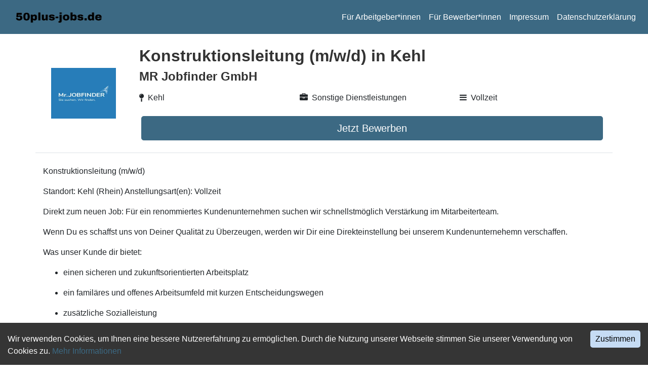

--- FILE ---
content_type: text/html; charset=utf-8
request_url: https://50plus-jobs.de/job/konstruktionsleitung-m-w-d-in-kehl--8013269
body_size: 5919
content:
<!DOCTYPE html><html lang="de"><head><meta charSet="utf-8"/><meta name="viewport" content="width=device-width"/><title>Konstruktionsleitung (m/w/d) in Kehl</title><link rel="icon" href="/favicon.ico"/><meta name="robots" content="index, follow"/><link rel="stylesheet" href="/api/style"/><meta name="description" content="Du suchst eine neue Herausforderung in  und Umgebung? Wir haben viele, aktuelle Stellenangebote aus Deiner Region. Finde jetzt deinen Traumjob und bewirb dich einfach und schnell."/><meta property="og:description" content="Du suchst eine neue Herausforderung in  und Umgebung? Wir haben viele, aktuelle Stellenangebote aus Deiner Region. Finde jetzt deinen Traumjob und bewirb dich einfach und schnell."/><meta property="og:title" content="Konstruktionsleitung (m/w/d) in Kehl | Jobs für Arbeitnehmer Ü50"/><meta property="og:image" content="https://50plus-jobs.de/50plus-jobs.png"/><meta property="og:url" content="https://jobninja.com/jobs/konstruktionsleitung-in-kehl--8013269"/><meta property="og:type" content="website"/><link rel="canonical" href="https://jobninja.com/jobs/konstruktionsleitung-in-kehl--8013269"/><script type="application/ld+json">{"@context":"http://schema.org","@type":"JobPosting","datePosted":"2023-08-10T01:06:14.416Z","title":"Konstruktionsleitung (m/w/d) in Kehl","mainEntityOfPage":"https://jobninja.com/jobs/konstruktionsleitung-in-kehl--8013269","hiringOrganization":{"@type":"Organization","name":"MR Jobfinder GmbH","logo":"https://s3.eu-central-1.amazonaws.com/jobninja-backend-b2b-prod/a240617b-1390-45b9-997c-80d7211816ec/picture.png","url":"https://jobninja.com/unternehmen/mr-jobfinder-gmbh"},"jobLocation":{"@type":"Place","address":{"@type":"PostalAddress","postalCode":"77694","addressLocality":"Kehl","streetAddress":"Kehl","addressCountry":"DE"}},"employmentType":"FULL_TIME","validThrough":"2026-02-05","applicantLocationRequirements":"","directApply":true,"industry":"Sonstige Dienstleistungen","description":"<p>Konstruktionsleitung (m/w/d)</p><p>Standort: Kehl (Rhein)Anstellungsart(en): Vollzeit</p><p>Direkt zum neuen Job:Für ein renommiertes Kundenunternehmen suchen wir schnellstmöglich Verstärkung im Mitarbeiterteam.</p><p>Wenn Du es schaffst uns von Deiner Qualität zu Überzeugen, werden wir Dir eine Direkteinstellung bei unserem Kundenunternehemn verschaffen.</p><p>Was unser Kunde dir bietet:</p><ul><li><p>einen sicheren und zukunftsorientierten Arbeitsplatz</p></li><li><p>ein familäres und offenes Arbeitsumfeld mit kurzen Entscheidungswegen</p></li><li><p>zusätzliche Sozialleistung</p></li><li><p>gute Einarbeitung, danach ggf. auch teilweise Homeoffice möglich</p></li><li><p>Geschäftswagen</p></li><li><p>und noch mehr das du beim persönlichen Vorstellungsgespräch erfahren wirst</p></li></ul><p>Das gibts es zu tun:</p><ul><li><p>komplette Leitung der Konsturktionsabteilung</p></li><li><p>Selbständiges und eigenverantwortliches bearbeiten von Projekten</p></li><li><p>Planung, Überwachung und Koordination von Konstruktionsprojekten</p></li><li><p>Personalverantwortung</p></li></ul><p>Das solltest du mitbringen:</p><ul><li>eine abgeschlossene technische Ausbildung mit Weiterbildung zum Techniker</li></ul><p>oder ein abgeschlossenes Ingenieurstudium</p><ul><li><p>Gute Deutsch - und Englischkenntnisse</p></li><li><p>Kenntnisse in Mitarbeiterführung</p></li></ul><p>Kurz zu uns:Mr.Jobfinder, Sie suchen, Wir finden.</p><p>Wir sind der Ansprechpartner, der DIR hilft den richtigen Job zu den bestmöglichen Bedingungen zu finden.</p><p>Deshalb scheu dich nicht &amp; und sprich uns einfach an. Wir helfen gerne wo wir können.</p><p>Kontaktdaten für StellenanzeigeTel.: 0781-96666790 / Ansprechpartner: Michael Karsten / www.mrjobfinder.comArt(en) des Personalbedarfs: Neubesetzung</p>"}</script><meta name="next-head-count" content="14"/><link rel="preload" href="/_next/static/css/ae4ed9c503fd1e33.css" as="style"/><link rel="stylesheet" href="/_next/static/css/ae4ed9c503fd1e33.css" data-n-p=""/><noscript data-n-css=""></noscript><script defer="" nomodule="" src="/_next/static/chunks/polyfills-c67a75d1b6f99dc8.js"></script><script src="/_next/static/chunks/webpack-38cee4c0e358b1a3.js" defer=""></script><script src="/_next/static/chunks/framework-2c79e2a64abdb08b.js" defer=""></script><script src="/_next/static/chunks/main-dc403b070e7862b3.js" defer=""></script><script src="/_next/static/chunks/pages/_app-2f153dc305384634.js" defer=""></script><script src="/_next/static/chunks/29107295-661baa9a9eae34db.js" defer=""></script><script src="/_next/static/chunks/718-aaa5a1b9142e32f4.js" defer=""></script><script src="/_next/static/chunks/569-9f4e60d5363b0f4f.js" defer=""></script><script src="/_next/static/chunks/713-d91af7553a5fbebe.js" defer=""></script><script src="/_next/static/chunks/86-9cf60557b9ed7770.js" defer=""></script><script src="/_next/static/chunks/pages/job/%5Bid%5D-baa6e43d67dba20f.js" defer=""></script><script src="/_next/static/L6Jt3ZtCKaEKssI5tJ3lz/_buildManifest.js" defer=""></script><script src="/_next/static/L6Jt3ZtCKaEKssI5tJ3lz/_ssgManifest.js" defer=""></script></head><body><noscript><iframe src="https://portale.jobninja.com/ns.html?id=GTM-KM9GLMG" height="0" width="0" style="display:none;visibility:hidden"></iframe></noscript><div id="__next"><nav class="px-sm-3 px-2 navbar navbar-expand-lg navbar-dark bg-primary"><a href="/" class="navbar-brand"><div style="flex-wrap:noWrap" class="ml-0 ml-sm-2 row"><img src="/50plus-jobs.png" height="25" class="my-2 d-inline-block align-top mr-lg-3 mr-2" alt="Logo von Jobs für Arbeitnehmer Ü50"/></div></a><button aria-controls="responsive-navbar-nav" type="button" aria-label="Toggle navigation" class="navbar-toggler collapsed"><span class="navbar-toggler-icon"></span></button><div class="navbar-collapse collapse" id="responsive-navbar-nav"><div class="ml-auto navbar-nav"><a target="_blank" class="text-white mx-2" href="https://arbeitgeber.jobninja.com/arbeitgeber?utm_campaign=50plus-jobs.de&amp;utm_medium=stellenin&amp;utm_source=portal">Für Arbeitgeber*innen</a><a target="_blank" class="text-white mx-2" href="https://bewerber.jobninja.com/?utm_campaign=50plus-jobs.de&amp;utm_medium=stellenin&amp;utm_source=portal">Für Bewerber*innen</a><a class="text-white mx-2" href="/impressum">Impressum</a><a class="text-white mx-2" href="/datenschutzerklarung">Datenschutzerklärung</a></div></div></nav><div class="container mt-4"><div class="align-items-center pb-4 mb-4 border-bottom row"><div class="col-sm-2 col-6 offset-sm-0 offset-3"><img alt="MR Jobfinder GmbH" loading="lazy" width="160" height="100" decoding="async" data-nimg="1" class="px-3" style="color:transparent" srcSet="/_next/image?url=https%3A%2F%2Fs3.eu-central-1.amazonaws.com%2Fjobninja-backend-b2b-prod%2Fa240617b-1390-45b9-997c-80d7211816ec%2Fpicture.png&amp;w=256&amp;q=75 1x, /_next/image?url=https%3A%2F%2Fs3.eu-central-1.amazonaws.com%2Fjobninja-backend-b2b-prod%2Fa240617b-1390-45b9-997c-80d7211816ec%2Fpicture.png&amp;w=384&amp;q=75 2x" src="/_next/image?url=https%3A%2F%2Fs3.eu-central-1.amazonaws.com%2Fjobninja-backend-b2b-prod%2Fa240617b-1390-45b9-997c-80d7211816ec%2Fpicture.png&amp;w=384&amp;q=75"/></div><div class="col-sm-10 col-12"><h1 class="job-title">Konstruktionsleitung (m/w/d) in Kehl</h1><h2 class="job-company">MR Jobfinder GmbH</h2><div class="mt-3 row"><div class="col-sm-4 col-12"><span class="text-right wrap"><i class="icon-map-pin mr-2"></i>Kehl</span></div><div class="col-sm-4 col-12"><span class="text-right wrap"><i class="icon-briefcase mr-2"></i>Sonstige Dienstleistungen</span></div><div class="col-sm-4 col-12"><span class="text-right wrap"><i class="icon-bars mr-2"></i>Vollzeit</span></div></div><div class="mt-4 mx-1 row"><a target="_blank" class="w-100" rel="nofollow" href="https://jobninja.com/jobs/8013269/bewerben?utm_campaign=undefined&amp;utm_medium=stellenin&amp;utm_source=portal"><button type="button" class="w-100 btn btn-primary btn-lg">Jetzt Bewerben</button></a></div></div></div><div class="liquidDescription"><div><p>Konstruktionsleitung (m/w/d)</p>
<p>Standort: Kehl (Rhein)
Anstellungsart(en): Vollzeit</p>
<p>Direkt zum neuen Job:
Für ein renommiertes Kundenunternehmen suchen wir schnellstmöglich Verstärkung im Mitarbeiterteam.</p>
<p>Wenn Du es schaffst uns von Deiner Qualität zu Überzeugen, werden wir Dir eine Direkteinstellung bei unserem Kundenunternehemn verschaffen.</p>
<p>Was unser Kunde dir bietet:</p>
<ul>
<li>
<p>einen sicheren und zukunftsorientierten Arbeitsplatz</p>
</li>
<li>
<p>ein familäres und offenes Arbeitsumfeld mit kurzen Entscheidungswegen</p>
</li>
<li>
<p>zusätzliche Sozialleistung</p>
</li>
<li>
<p>gute Einarbeitung, danach ggf. auch teilweise Homeoffice möglich</p>
</li>
<li>
<p>Geschäftswagen</p>
</li>
<li>
<p>und noch mehr das du beim persönlichen Vorstellungsgespräch erfahren wirst</p>
</li>
</ul>
<p>Das gibts es zu tun:</p>
<ul>
<li>
<p>komplette Leitung der Konsturktionsabteilung</p>
</li>
<li>
<p>Selbständiges und eigenverantwortliches bearbeiten von Projekten</p>
</li>
<li>
<p>Planung, Überwachung und Koordination von Konstruktionsprojekten</p>
</li>
<li>
<p>Personalverantwortung</p>
</li>
</ul>
<p>Das solltest du mitbringen:</p>
<ul>
<li>eine abgeschlossene technische Ausbildung mit Weiterbildung zum Techniker</li>
</ul>
<p>oder ein abgeschlossenes Ingenieurstudium</p>
<ul>
<li>
<p>Gute Deutsch - und Englischkenntnisse</p>
</li>
<li>
<p>Kenntnisse in Mitarbeiterführung</p>
</li>
</ul>
<p>Kurz zu uns:
Mr.Jobfinder, Sie suchen, Wir finden.</p>
<p>Wir sind der Ansprechpartner, der DIR hilft den richtigen Job zu den bestmöglichen Bedingungen zu finden.</p>
<p>Deshalb scheu dich nicht &amp; und sprich uns einfach an. Wir helfen gerne wo wir können.</p>
<p>Kontaktdaten für Stellenanzeige
Tel.:  <a href="https://jobninja.com/jobs/8013269/bewerben?utm_campaign=undefined&utm_medium=stellenin&utm_source=portal" target="_blank" style="text-decoration: underline" rel="nofollow">Jetzt bewerben!</a> / Ansprechpartner: Michael Karsten /  <a href="https://jobninja.com/jobs/8013269/bewerben?utm_campaign=undefined&utm_medium=stellenin&utm_source=portal" target="_blank" style="text-decoration: underline" rel="nofollow">Jetzt bewerben!</a> 
Art(en) des Personalbedarfs: Neubesetzung</p></div></div><div class="mt-3 mb-5 row"><div class="mb-5 col-sm-6 col-12 offset-sm-3"><a target="_blank" class="w-100" rel="nofollow" href="https://jobninja.com/jobs/8013269/bewerben?utm_campaign=undefined&amp;utm_medium=stellenin&amp;utm_source=portal"><button type="button" class="w-100 btn btn-primary btn-lg">Jetzt Bewerben</button></a></div></div></div><img alt="Pixel internal"/></div><script id="__NEXT_DATA__" type="application/json">{"props":{"pageProps":{"id":"8013269","domain":"50plus-jobs.de","config":{"title":"Jobs für Arbeitnehmer Ü50","claim":"Erfahrene Mitarbeiter - Jobs und Stellenanzeigen aus Deiner Region","cover_image":"/bgs/50plus-jobs.jpg","where":"","what":"Erfahren","segment":true,"segment_job_offer_name":"Arbeitnehmer Ü50","scss_injections":{"primary":"#c6dcf4"},"custom_logo":"/50plus-jobs.png","domain_image":"/50plus-jobs.png","segment_description":"Deine Erfahrung wird gesucht! Unternehmen aus deiner Umgebung sind auf der Suche nach erfahrenen Mitarbeitern. Finde jetzt deinen neue Herausforderung und bewirb dich schnell und einfach online."},"pageUrl":"https://jobninja.com/jobs/konstruktionsleitung-in-kehl--8013269","humanReadableDomain":"50plus-jobs.de","categories":[{"normalized_name":"journalismus-pr-medien-kultur","id":1,"picture_url":"https://s3.eu-central-1.amazonaws.com/jobninja-backend-static-prod/categories_img/1.jpg","german":"Journalismus, PR, Medien, Kultur","english":"","subcategories":[]},{"normalized_name":"ausbildungsplaetze","id":19,"picture_url":"https://s3.eu-central-1.amazonaws.com/jobninja-backend-static-prod/categories_img/19.jpg","german":"Ausbildungsplätze","english":"","subcategories":[]},{"normalized_name":"sonstige-dienstleistungen","id":10,"picture_url":"https://s3.eu-central-1.amazonaws.com/jobninja-backend-static-prod/categories_img/10.jpg","german":"Sonstige Dienstleistungen","english":"","subcategories":[]},{"normalized_name":"sicherheitsdienste","id":4,"picture_url":"https://s3.eu-central-1.amazonaws.com/jobninja-backend-static-prod/categories_img/4.jpg","german":"Sicherheitsdienste","english":"","subcategories":[]},{"normalized_name":"management-beratung","id":23,"picture_url":"https://s3.eu-central-1.amazonaws.com/jobninja-backend-static-prod/categories_img/23.jpg","german":"Management, Beratung","english":"","subcategories":[]},{"normalized_name":"praktika-werkstudenten-abschlussarbeiten","id":12,"picture_url":"https://s3.eu-central-1.amazonaws.com/jobninja-backend-static-prod/categories_img/12.jpg","german":"Praktika, Werkstudenten, Abschlussarbeiten","english":"","subcategories":[]},{"normalized_name":"personalwesen","id":22,"picture_url":"https://s3.eu-central-1.amazonaws.com/jobninja-backend-static-prod/categories_img/22.jpg","german":"Personalwesen","english":"","subcategories":[]},{"normalized_name":"assistenz-sekretariat","id":20,"picture_url":"https://s3.eu-central-1.amazonaws.com/jobninja-backend-static-prod/categories_img/20.jpg","german":"Assistenz, Sekretariat","english":"","subcategories":[]},{"normalized_name":"hilfskraefte-aushilfs-und-nebenjobs","id":28,"picture_url":"https://s3.eu-central-1.amazonaws.com/jobninja-backend-static-prod/categories_img/28.jpg","german":"Hilfskräfte, Aushilfs- und Nebenjobs","english":"","subcategories":[]},{"normalized_name":"einkauf-logistik-materialwirtschaft","id":15,"picture_url":"https://s3.eu-central-1.amazonaws.com/jobninja-backend-static-prod/categories_img/15.jpg","german":"Einkauf, Logistik, Materialwirtschaft","english":"","subcategories":[]},{"normalized_name":"weiterbildung-studium-duale-ausbildung","id":3,"picture_url":"https://s3.eu-central-1.amazonaws.com/jobninja-backend-static-prod/categories_img/3.jpg","german":"Weiterbildung, Studium, duale Ausbildung","english":"","subcategories":[]},{"normalized_name":"tourismus","id":11,"picture_url":"https://s3.eu-central-1.amazonaws.com/jobninja-backend-static-prod/categories_img/11.jpg","german":"Tourismus","english":"","subcategories":[]},{"normalized_name":"rechtswesen","id":6,"picture_url":"https://s3.eu-central-1.amazonaws.com/jobninja-backend-static-prod/categories_img/6.jpg","german":"Rechtswesen","english":"","subcategories":[]},{"normalized_name":"it-software","id":13,"picture_url":"https://s3.eu-central-1.amazonaws.com/jobninja-backend-static-prod/categories_img/13.jpg","german":"IT, Software","english":"","subcategories":[]},{"normalized_name":"marketing-werbung-design","id":24,"picture_url":"https://s3.eu-central-1.amazonaws.com/jobninja-backend-static-prod/categories_img/24.jpg","german":"Marketing, Werbung, Design","english":"","subcategories":[]},{"normalized_name":"ingenieurberufe-techniker","id":17,"picture_url":"https://s3.eu-central-1.amazonaws.com/jobninja-backend-static-prod/categories_img/17.jpg","german":"Ingenieurberufe, Techniker","english":"","subcategories":[]},{"normalized_name":"berufskraftfahrer-personenbefoerderung","id":7,"picture_url":"https://s3.eu-central-1.amazonaws.com/jobninja-backend-static-prod/categories_img/7.jpg","german":"Berufskraftfahrer, Personenbeförderung","english":"","subcategories":[]},{"normalized_name":"vertrieb-verkauf-sales","id":14,"picture_url":"https://s3.eu-central-1.amazonaws.com/jobninja-backend-static-prod/categories_img/14.jpg","german":"Vertrieb, Verkauf, Sales","english":"","subcategories":[]},{"normalized_name":"selbststaendigkeit-freelancer-franchise","id":8,"picture_url":"https://s3.eu-central-1.amazonaws.com/jobninja-backend-static-prod/categories_img/8.jpg","german":"Selbstständigkeit, Freelancer, Franchise","english":"","subcategories":[]},{"normalized_name":"architektur-bauwesen","id":9,"picture_url":"https://s3.eu-central-1.amazonaws.com/jobninja-backend-static-prod/categories_img/9.jpg","german":"Architektur, Bauwesen","english":"","subcategories":[]},{"normalized_name":"gastronomie","id":25,"picture_url":"https://s3.eu-central-1.amazonaws.com/jobninja-backend-static-prod/categories_img/25.jpg","german":"Gastronomie","english":"","subcategories":[]},{"normalized_name":"finanzen-banken-versicherungen","id":21,"picture_url":"https://s3.eu-central-1.amazonaws.com/jobninja-backend-static-prod/categories_img/21.jpg","german":"Finanzen, Banken, Versicherungen","english":"","subcategories":[]},{"normalized_name":"finanzen-controlling-verwaltung","id":27,"picture_url":"https://s3.eu-central-1.amazonaws.com/jobninja-backend-static-prod/categories_img/27.jpg","german":"Finanzen, Controlling, Verwaltung","english":"","subcategories":[]},{"normalized_name":"oeffentlicher-dienst","id":26,"picture_url":"https://s3.eu-central-1.amazonaws.com/jobninja-backend-static-prod/categories_img/26.jpg","german":"Öffentlicher Dienst","english":"","subcategories":[]},{"normalized_name":"medizin-gesundheit-pflege","id":2,"picture_url":"https://s3.eu-central-1.amazonaws.com/jobninja-backend-static-prod/categories_img/2.jpg","german":"Medizin, Gesundheit, Pflege","english":"","subcategories":[]},{"normalized_name":"handwerk-gewerblich-technische-berufe","id":18,"picture_url":"https://s3.eu-central-1.amazonaws.com/jobninja-backend-static-prod/categories_img/18.jpg","german":"Handwerk, gewerblich technische Berufe","english":"","subcategories":[]},{"normalized_name":"forschung-wissenschaft","id":5,"picture_url":"https://s3.eu-central-1.amazonaws.com/jobninja-backend-static-prod/categories_img/5.jpg","german":"Forschung, Wissenschaft","english":"","subcategories":[]},{"normalized_name":"bildung-erziehung-soziale-berufe","id":16,"picture_url":"https://s3.eu-central-1.amazonaws.com/jobninja-backend-static-prod/categories_img/16.jpg","german":"Bildung, Erziehung, Soziale Berufe","english":"","subcategories":[]}],"job":{"online_since_text_de":"4 Wochen","title":"Konstruktionsleitung (m/w/d) in Kehl","description_type":"text","real_liquid_description":{},"description":"\u003cp\u003eKonstruktionsleitung (m/w/d)\u003c/p\u003e\n\u003cp\u003eStandort: Kehl (Rhein)\nAnstellungsart(en): Vollzeit\u003c/p\u003e\n\u003cp\u003eDirekt zum neuen Job:\nFür ein renommiertes Kundenunternehmen suchen wir schnellstmöglich Verstärkung im Mitarbeiterteam.\u003c/p\u003e\n\u003cp\u003eWenn Du es schaffst uns von Deiner Qualität zu Überzeugen, werden wir Dir eine Direkteinstellung bei unserem Kundenunternehemn verschaffen.\u003c/p\u003e\n\u003cp\u003eWas unser Kunde dir bietet:\u003c/p\u003e\n\u003cul\u003e\n\u003cli\u003e\n\u003cp\u003eeinen sicheren und zukunftsorientierten Arbeitsplatz\u003c/p\u003e\n\u003c/li\u003e\n\u003cli\u003e\n\u003cp\u003eein familäres und offenes Arbeitsumfeld mit kurzen Entscheidungswegen\u003c/p\u003e\n\u003c/li\u003e\n\u003cli\u003e\n\u003cp\u003ezusätzliche Sozialleistung\u003c/p\u003e\n\u003c/li\u003e\n\u003cli\u003e\n\u003cp\u003egute Einarbeitung, danach ggf. auch teilweise Homeoffice möglich\u003c/p\u003e\n\u003c/li\u003e\n\u003cli\u003e\n\u003cp\u003eGeschäftswagen\u003c/p\u003e\n\u003c/li\u003e\n\u003cli\u003e\n\u003cp\u003eund noch mehr das du beim persönlichen Vorstellungsgespräch erfahren wirst\u003c/p\u003e\n\u003c/li\u003e\n\u003c/ul\u003e\n\u003cp\u003eDas gibts es zu tun:\u003c/p\u003e\n\u003cul\u003e\n\u003cli\u003e\n\u003cp\u003ekomplette Leitung der Konsturktionsabteilung\u003c/p\u003e\n\u003c/li\u003e\n\u003cli\u003e\n\u003cp\u003eSelbständiges und eigenverantwortliches bearbeiten von Projekten\u003c/p\u003e\n\u003c/li\u003e\n\u003cli\u003e\n\u003cp\u003ePlanung, Überwachung und Koordination von Konstruktionsprojekten\u003c/p\u003e\n\u003c/li\u003e\n\u003cli\u003e\n\u003cp\u003ePersonalverantwortung\u003c/p\u003e\n\u003c/li\u003e\n\u003c/ul\u003e\n\u003cp\u003eDas solltest du mitbringen:\u003c/p\u003e\n\u003cul\u003e\n\u003cli\u003eeine abgeschlossene technische Ausbildung mit Weiterbildung zum Techniker\u003c/li\u003e\n\u003c/ul\u003e\n\u003cp\u003eoder ein abgeschlossenes Ingenieurstudium\u003c/p\u003e\n\u003cul\u003e\n\u003cli\u003e\n\u003cp\u003eGute Deutsch - und Englischkenntnisse\u003c/p\u003e\n\u003c/li\u003e\n\u003cli\u003e\n\u003cp\u003eKenntnisse in Mitarbeiterführung\u003c/p\u003e\n\u003c/li\u003e\n\u003c/ul\u003e\n\u003cp\u003eKurz zu uns:\nMr.Jobfinder, Sie suchen, Wir finden.\u003c/p\u003e\n\u003cp\u003eWir sind der Ansprechpartner, der DIR hilft den richtigen Job zu den bestmöglichen Bedingungen zu finden.\u003c/p\u003e\n\u003cp\u003eDeshalb scheu dich nicht \u0026amp; und sprich uns einfach an. Wir helfen gerne wo wir können.\u003c/p\u003e\n\u003cp\u003eKontaktdaten für Stellenanzeige\nTel.:  \u003cbutton class=\"email_replacement\"\u003eJetzt bewerben\u003c/button\u003e / Ansprechpartner: Michael Karsten /  \u003cbutton class=\"email_replacement\"\u003eJetzt bewerben\u003c/button\u003e \nArt(en) des Personalbedarfs: Neubesetzung\u003c/p\u003e\n","company_normalized_name":"mr-jobfinder-gmbh","source":"MrJobFinder","list_image":"https://s3.eu-central-1.amazonaws.com/jobninja-backend-b2b-prod/a240617b-1390-45b9-997c-80d7211816ec/picture.png","has_whatsapp":false,"short_list_desc":"Konstruktionsleitung (m/w/d)\nStandort: Kehl (Rhein)\nAnstellungsart(en): Vollzeit\nDirekt zum neuen Job:\nFür ein renommiertes Kundenunternehmen suchen wir schnellstmöglich Verstärkung im ...","salary":null,"location":"Kehl","location_normalized_name":"kehl","zip_code":"77694","category":{"id":10,"name":"Sonstige Dienstleistungen","normalized_name":"sonstige-dienstleistungen"},"liked_by":[],"exp_date":null,"custom_tracking":null,"customer_conversion_tracker":null,"job_group_ba":null,"short_job_type":"Vollzeit","premium":false,"premium_link":"","jn_iframe_link":null,"has_clickout":false,"click_out_url":null,"source_rank":0.8,"custom_policy":null,"json_ld":{"@context":"http://schema.org","@type":"JobPosting","datePosted":"2023-08-10T01:06:14.416Z","title":"Konstruktionsleitung (m/w/d) in Kehl","mainEntityOfPage":"https://jobninja.com/jobs/konstruktionsleitung-in-kehl--8013269","url":"https://jobninja.com/jobs/konstruktionsleitung-in-kehl--8013269","description":"\u003cp\u003eKonstruktionsleitung (m/w/d)\u003c/p\u003e\u003cp\u003eStandort: Kehl (Rhein)Anstellungsart(en): Vollzeit\u003c/p\u003e\u003cp\u003eDirekt zum neuen Job:Für ein renommiertes Kundenunternehmen suchen wir schnellstmöglich Verstärkung im Mitarbeiterteam.\u003c/p\u003e\u003cp\u003eWenn Du es schaffst uns von Deiner Qualität zu Überzeugen, werden wir Dir eine Direkteinstellung bei unserem Kundenunternehemn verschaffen.\u003c/p\u003e\u003cp\u003eWas unser Kunde dir bietet:\u003c/p\u003e\u003cul\u003e\u003cli\u003e\u003cp\u003eeinen sicheren und zukunftsorientierten Arbeitsplatz\u003c/p\u003e\u003c/li\u003e\u003cli\u003e\u003cp\u003eein familäres und offenes Arbeitsumfeld mit kurzen Entscheidungswegen\u003c/p\u003e\u003c/li\u003e\u003cli\u003e\u003cp\u003ezusätzliche Sozialleistung\u003c/p\u003e\u003c/li\u003e\u003cli\u003e\u003cp\u003egute Einarbeitung, danach ggf. auch teilweise Homeoffice möglich\u003c/p\u003e\u003c/li\u003e\u003cli\u003e\u003cp\u003eGeschäftswagen\u003c/p\u003e\u003c/li\u003e\u003cli\u003e\u003cp\u003eund noch mehr das du beim persönlichen Vorstellungsgespräch erfahren wirst\u003c/p\u003e\u003c/li\u003e\u003c/ul\u003e\u003cp\u003eDas gibts es zu tun:\u003c/p\u003e\u003cul\u003e\u003cli\u003e\u003cp\u003ekomplette Leitung der Konsturktionsabteilung\u003c/p\u003e\u003c/li\u003e\u003cli\u003e\u003cp\u003eSelbständiges und eigenverantwortliches bearbeiten von Projekten\u003c/p\u003e\u003c/li\u003e\u003cli\u003e\u003cp\u003ePlanung, Überwachung und Koordination von Konstruktionsprojekten\u003c/p\u003e\u003c/li\u003e\u003cli\u003e\u003cp\u003ePersonalverantwortung\u003c/p\u003e\u003c/li\u003e\u003c/ul\u003e\u003cp\u003eDas solltest du mitbringen:\u003c/p\u003e\u003cul\u003e\u003cli\u003eeine abgeschlossene technische Ausbildung mit Weiterbildung zum Techniker\u003c/li\u003e\u003c/ul\u003e\u003cp\u003eoder ein abgeschlossenes Ingenieurstudium\u003c/p\u003e\u003cul\u003e\u003cli\u003e\u003cp\u003eGute Deutsch - und Englischkenntnisse\u003c/p\u003e\u003c/li\u003e\u003cli\u003e\u003cp\u003eKenntnisse in Mitarbeiterführung\u003c/p\u003e\u003c/li\u003e\u003c/ul\u003e\u003cp\u003eKurz zu uns:Mr.Jobfinder, Sie suchen, Wir finden.\u003c/p\u003e\u003cp\u003eWir sind der Ansprechpartner, der DIR hilft den richtigen Job zu den bestmöglichen Bedingungen zu finden.\u003c/p\u003e\u003cp\u003eDeshalb scheu dich nicht \u0026amp; und sprich uns einfach an. Wir helfen gerne wo wir können.\u003c/p\u003e\u003cp\u003eKontaktdaten für StellenanzeigeTel.: 0781-96666790 / Ansprechpartner: Michael Karsten / www.mrjobfinder.comArt(en) des Personalbedarfs: Neubesetzung\u003c/p\u003e","employmentType":"FULL_TIME","industry":"Sonstige Dienstleistungen","validThrough":"2026-02-05","jobLocation":{"@type":"Place","address":{"@type":"PostalAddress","postalCode":"77694","addressLocality":"Kehl","streetAddress":"Kehl","addressCountry":"DE"}},"hiringOrganization":{"@type":"Organization","name":"MR Jobfinder GmbH","logo":"https://s3.eu-central-1.amazonaws.com/jobninja-backend-b2b-prod/a240617b-1390-45b9-997c-80d7211816ec/picture.png","url":"https://jobninja.com/unternehmen/mr-jobfinder-gmbh"},"directApply":true},"state":"active","active_job_link":null,"profession_name":"Projektingenieur","profession_field":"Berufe rund um Entwicklung, Konstruktion und CAD","profession_name_normalized":"projektingenieur","profession_field_normalized":"berufe-rund-um-entwicklung-konstruktion-und-cad","social_media_video_url":null,"social_media_video_prev":null,"early_bird_flag":false,"id":"8013269","company_name":"MR Jobfinder GmbH","picture_url":"https://s3.eu-central-1.amazonaws.com/jobninja-backend-b2b-prod/a240617b-1390-45b9-997c-80d7211816ec/picture.png","normalized_name":"konstruktionsleitung-in-kehl--8013269","type":"Vollzeit","is_global":false,"homeOffice":null,"isRemote":null,"is_liked":false,"highlight":"","profession_id":"","last_activated_at":"","html_description":"\u003cp\u003eKonstruktionsleitung (m/w/d)\u003c/p\u003e\n\u003cp\u003eStandort: Kehl (Rhein)\nAnstellungsart(en): Vollzeit\u003c/p\u003e\n\u003cp\u003eDirekt zum neuen Job:\nFür ein renommiertes Kundenunternehmen suchen wir schnellstmöglich Verstärkung im Mitarbeiterteam.\u003c/p\u003e\n\u003cp\u003eWenn Du es schaffst uns von Deiner Qualität zu Überzeugen, werden wir Dir eine Direkteinstellung bei unserem Kundenunternehemn verschaffen.\u003c/p\u003e\n\u003cp\u003eWas unser Kunde dir bietet:\u003c/p\u003e\n\u003cul\u003e\n\u003cli\u003e\n\u003cp\u003eeinen sicheren und zukunftsorientierten Arbeitsplatz\u003c/p\u003e\n\u003c/li\u003e\n\u003cli\u003e\n\u003cp\u003eein familäres und offenes Arbeitsumfeld mit kurzen Entscheidungswegen\u003c/p\u003e\n\u003c/li\u003e\n\u003cli\u003e\n\u003cp\u003ezusätzliche Sozialleistung\u003c/p\u003e\n\u003c/li\u003e\n\u003cli\u003e\n\u003cp\u003egute Einarbeitung, danach ggf. auch teilweise Homeoffice möglich\u003c/p\u003e\n\u003c/li\u003e\n\u003cli\u003e\n\u003cp\u003eGeschäftswagen\u003c/p\u003e\n\u003c/li\u003e\n\u003cli\u003e\n\u003cp\u003eund noch mehr das du beim persönlichen Vorstellungsgespräch erfahren wirst\u003c/p\u003e\n\u003c/li\u003e\n\u003c/ul\u003e\n\u003cp\u003eDas gibts es zu tun:\u003c/p\u003e\n\u003cul\u003e\n\u003cli\u003e\n\u003cp\u003ekomplette Leitung der Konsturktionsabteilung\u003c/p\u003e\n\u003c/li\u003e\n\u003cli\u003e\n\u003cp\u003eSelbständiges und eigenverantwortliches bearbeiten von Projekten\u003c/p\u003e\n\u003c/li\u003e\n\u003cli\u003e\n\u003cp\u003ePlanung, Überwachung und Koordination von Konstruktionsprojekten\u003c/p\u003e\n\u003c/li\u003e\n\u003cli\u003e\n\u003cp\u003ePersonalverantwortung\u003c/p\u003e\n\u003c/li\u003e\n\u003c/ul\u003e\n\u003cp\u003eDas solltest du mitbringen:\u003c/p\u003e\n\u003cul\u003e\n\u003cli\u003eeine abgeschlossene technische Ausbildung mit Weiterbildung zum Techniker\u003c/li\u003e\n\u003c/ul\u003e\n\u003cp\u003eoder ein abgeschlossenes Ingenieurstudium\u003c/p\u003e\n\u003cul\u003e\n\u003cli\u003e\n\u003cp\u003eGute Deutsch - und Englischkenntnisse\u003c/p\u003e\n\u003c/li\u003e\n\u003cli\u003e\n\u003cp\u003eKenntnisse in Mitarbeiterführung\u003c/p\u003e\n\u003c/li\u003e\n\u003c/ul\u003e\n\u003cp\u003eKurz zu uns:\nMr.Jobfinder, Sie suchen, Wir finden.\u003c/p\u003e\n\u003cp\u003eWir sind der Ansprechpartner, der DIR hilft den richtigen Job zu den bestmöglichen Bedingungen zu finden.\u003c/p\u003e\n\u003cp\u003eDeshalb scheu dich nicht \u0026amp; und sprich uns einfach an. Wir helfen gerne wo wir können.\u003c/p\u003e\n\u003cp\u003eKontaktdaten für Stellenanzeige\nTel.:  \u003ca href=\"https://jobninja.com/jobs/8013269/bewerben?utm_campaign=undefined\u0026utm_medium=stellenin\u0026utm_source=portal\" target=\"_blank\" style=\"text-decoration: underline\" rel=\"nofollow\"\u003eJetzt bewerben!\u003c/a\u003e / Ansprechpartner: Michael Karsten /  \u003ca href=\"https://jobninja.com/jobs/8013269/bewerben?utm_campaign=undefined\u0026utm_medium=stellenin\u0026utm_source=portal\" target=\"_blank\" style=\"text-decoration: underline\" rel=\"nofollow\"\u003eJetzt bewerben!\u003c/a\u003e \nArt(en) des Personalbedarfs: Neubesetzung\u003c/p\u003e","meta_description":"Konstruktionsleitung (m/w/d)  Standort: Kehl (Rhein) Anstellungsart(en): Vollzeit  Direkt zum neuen Job: Für ein renommiertes Kundenunternehmen s...","isPremium":false}},"__N_SSP":true},"page":"/job/[id]","query":{"id":"8013269"},"buildId":"L6Jt3ZtCKaEKssI5tJ3lz","isFallback":false,"gssp":true,"scriptLoader":[]}</script></body></html>